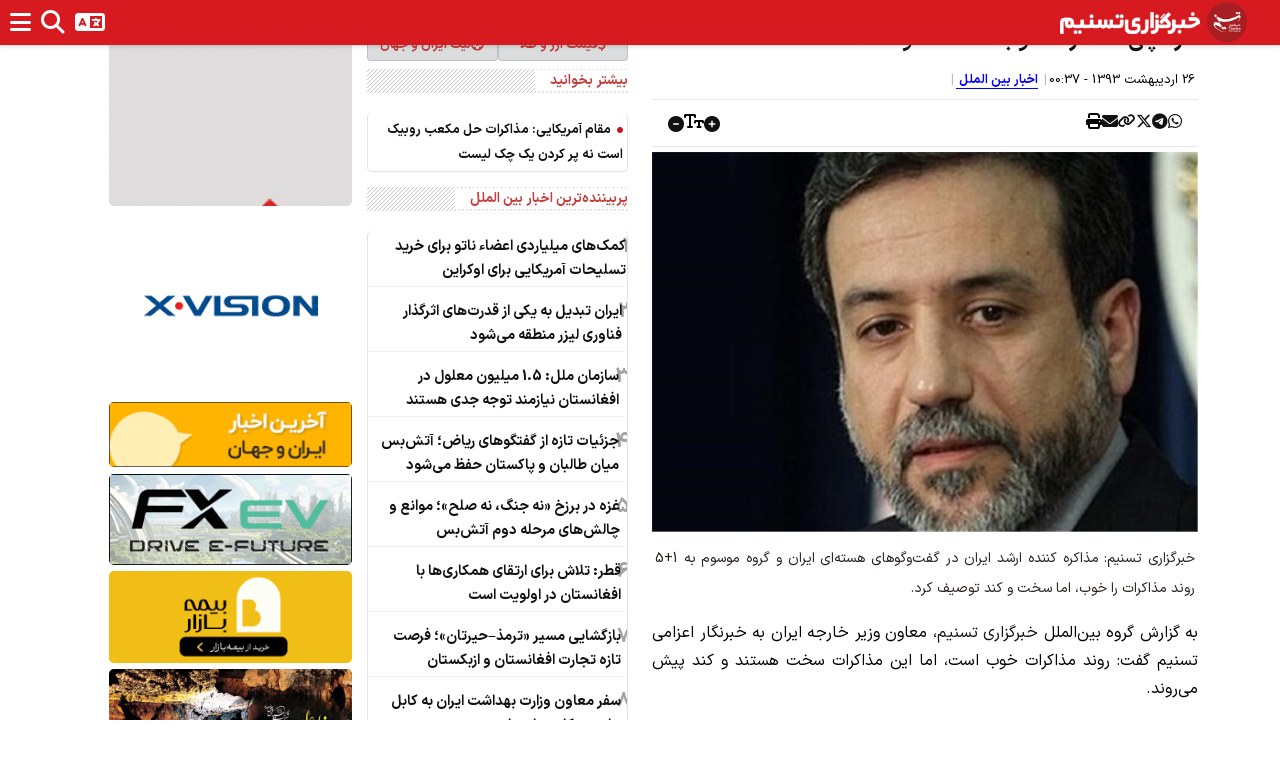

--- FILE ---
content_type: text/html; charset=utf-8
request_url: https://www.tasnimnews.com/fa/smallbox/15/0/7/8/1/0/8
body_size: 1523
content:
<section class="news-container news-box"><header><a href=/fa/news/overview/popular class=title> پربیننده‌ترین اخبار بین الملل </a></header><section class=content><article class=box-item><a href=/fa/news/1404/09/12/3462847/%DA%A9%D9%85%DA%A9-%D9%87%D8%A7%DB%8C-%D9%85%DB%8C%D9%84%DB%8C%D8%A7%D8%B1%D8%AF%DB%8C-%D8%A7%D8%B9%D8%B6%D8%A7%D8%A1-%D9%86%D8%A7%D8%AA%D9%88-%D8%A8%D8%B1%D8%A7%DB%8C-%D8%AE%D8%B1%DB%8C%D8%AF-%D8%AA%D8%B3%D9%84%DB%8C%D8%AD%D8%A7%D8%AA-%D8%A2%D9%85%D8%B1%DB%8C%DA%A9%D8%A7%DB%8C%DB%8C-%D8%A8%D8%B1%D8%A7%DB%8C-%D8%A7%D9%88%DA%A9%D8%B1%D8%A7%DB%8C%D9%86><div class="numbered-item col-xs-12 text-container"><div class=d-flex><div class="rec-num col-xs-2 vcenter">1</div><h5 class="title col-xs-10 vcenter">کمک‌های میلیاردی اعضاء ناتو برای خرید تسلیحات آمریکایی برای اوکراین</h5></div></div><div class=clearfix></div></a></article><article class=box-item><a href=/fa/news/1404/09/12/3462830/%D8%A7%DB%8C%D8%B1%D8%A7%D9%86-%D8%AA%D8%A8%D8%AF%DB%8C%D9%84-%D8%A8%D9%87-%DB%8C%DA%A9%DB%8C-%D8%A7%D8%B2-%D9%82%D8%AF%D8%B1%D8%AA-%D9%87%D8%A7%DB%8C-%D8%A7%D8%AB%D8%B1%DA%AF%D8%B0%D8%A7%D8%B1-%D9%81%D9%86%D8%A7%D9%88%D8%B1%DB%8C-%D9%84%DB%8C%D8%B2%D8%B1-%D9%85%D9%86%D8%B7%D9%82%D9%87-%D9%85%DB%8C-%D8%B4%D9%88%D8%AF><div class="numbered-item col-xs-12 text-container"><div class=d-flex><div class="rec-num col-xs-2 vcenter">2</div><h5 class="title col-xs-10 vcenter">ایران تبدیل به یکی از قدرت‌های اثرگذار فناوری لیزر منطقه می‌شود</h5></div></div><div class=clearfix></div></a></article><article class=box-item><a href=/fa/news/1404/09/12/3462767/%D8%B3%D8%A7%D8%B2%D9%85%D8%A7%D9%86-%D9%85%D9%84%D9%84-1-5-%D9%85%DB%8C%D9%84%DB%8C%D9%88%D9%86-%D9%85%D8%B9%D9%84%D9%88%D9%84-%D8%AF%D8%B1-%D8%A7%D9%81%D8%BA%D8%A7%D9%86%D8%B3%D8%AA%D8%A7%D9%86-%D9%86%DB%8C%D8%A7%D8%B2%D9%85%D9%86%D8%AF-%D8%AA%D9%88%D8%AC%D9%87-%D8%AC%D8%AF%DB%8C-%D9%87%D8%B3%D8%AA%D9%86%D8%AF><div class="numbered-item col-xs-12 text-container"><div class=d-flex><div class="rec-num col-xs-2 vcenter">3</div><h5 class="title col-xs-10 vcenter">سازمان ملل: 1.5 میلیون معلول در افغانستان نیازمند توجه جدی هستند</h5></div></div><div class=clearfix></div></a></article><article class=box-item><a href=/fa/news/1404/09/12/3462787/%D8%AC%D8%B2%D8%A6%DB%8C%D8%A7%D8%AA-%D8%AA%D8%A7%D8%B2%D9%87-%D8%A7%D8%B2-%DA%AF%D9%81%D8%AA%DA%AF%D9%88%D9%87%D8%A7%DB%8C-%D8%B1%DB%8C%D8%A7%D8%B6-%D8%A2%D8%AA%D8%B4-%D8%A8%D8%B3-%D9%85%DB%8C%D8%A7%D9%86-%D8%B7%D8%A7%D9%84%D8%A8%D8%A7%D9%86-%D9%88-%D9%BE%D8%A7%DA%A9%D8%B3%D8%AA%D8%A7%D9%86-%D8%AD%D9%81%D8%B8-%D9%85%DB%8C-%D8%B4%D9%88%D8%AF><div class="numbered-item col-xs-12 text-container"><div class=d-flex><div class="rec-num col-xs-2 vcenter">4</div><h5 class="title col-xs-10 vcenter">جزئیات تازه از گفتگوهای ریاض؛ آتش‌بس میان طالبان و پاکستان حفظ می‌شود</h5></div></div><div class=clearfix></div></a></article><article class=box-item><a href=/fa/news/1404/09/12/3462765/%D8%BA%D8%B2%D9%87-%D8%AF%D8%B1-%D8%A8%D8%B1%D8%B2%D8%AE-%D9%86%D9%87-%D8%AC%D9%86%DA%AF-%D9%86%D9%87-%D8%B5%D9%84%D8%AD-%D9%85%D9%88%D8%A7%D9%86%D8%B9-%D9%88-%DA%86%D8%A7%D9%84%D8%B4-%D9%87%D8%A7%DB%8C-%D9%85%D8%B1%D8%AD%D9%84%D9%87-%D8%AF%D9%88%D9%85-%D8%A2%D8%AA%D8%B4-%D8%A8%D8%B3><div class="numbered-item col-xs-12 text-container"><div class=d-flex><div class="rec-num col-xs-2 vcenter">5</div><h5 class="title col-xs-10 vcenter">غزه در برزخ «نه جنگ، نه صلح»؛ موانع و چالش‌های مرحله دوم آتش‌بس</h5></div></div><div class=clearfix></div></a></article><article class=box-item><a href=/fa/news/1404/09/12/3462720/%D9%82%D8%B7%D8%B1-%D8%AA%D9%84%D8%A7%D8%B4-%D8%A8%D8%B1%D8%A7%DB%8C-%D8%A7%D8%B1%D8%AA%D9%82%D8%A7%DB%8C-%D9%87%D9%85%DA%A9%D8%A7%D8%B1%DB%8C-%D9%87%D8%A7-%D8%A8%D8%A7-%D8%A7%D9%81%D8%BA%D8%A7%D9%86%D8%B3%D8%AA%D8%A7%D9%86-%D8%AF%D8%B1-%D8%A7%D9%88%D9%84%D9%88%DB%8C%D8%AA-%D8%A7%D8%B3%D8%AA><div class="numbered-item col-xs-12 text-container"><div class=d-flex><div class="rec-num col-xs-2 vcenter">6</div><h5 class="title col-xs-10 vcenter">قطر: تلاش برای ارتقای همکاری‌ها با افغانستان در اولویت است</h5></div></div><div class=clearfix></div></a></article><article class=box-item><a href=/fa/news/1404/09/12/3462661/%D8%A8%D8%A7%D8%B2%DA%AF%D8%B4%D8%A7%DB%8C%DB%8C-%D9%85%D8%B3%DB%8C%D8%B1-%D8%AA%D8%B1%D9%85%D8%B0-%D8%AD%DB%8C%D8%B1%D8%AA%D8%A7%D9%86-%D9%81%D8%B1%D8%B5%D8%AA-%D8%AA%D8%A7%D8%B2%D9%87-%D8%AA%D8%AC%D8%A7%D8%B1%D8%AA-%D8%A7%D9%81%D8%BA%D8%A7%D9%86%D8%B3%D8%AA%D8%A7%D9%86-%D9%88-%D8%A7%D8%B2%D8%A8%DA%A9%D8%B3%D8%AA%D8%A7%D9%86><div class="numbered-item col-xs-12 text-container"><div class=d-flex><div class="rec-num col-xs-2 vcenter">7</div><h5 class="title col-xs-10 vcenter">بازگشایی مسیر «ترمذ–حیرتان»؛ فرصت تازه تجارت افغانستان و ازبکستان</h5></div></div><div class=clearfix></div></a></article><article class=box-item><a href=/fa/news/1404/09/12/3462688/%D8%B3%D9%81%D8%B1-%D9%85%D8%B9%D8%A7%D9%88%D9%86-%D9%88%D8%B2%D8%A7%D8%B1%D8%AA-%D8%A8%D9%87%D8%AF%D8%A7%D8%B4%D8%AA-%D8%A7%DB%8C%D8%B1%D8%A7%D9%86-%D8%A8%D9%87-%DA%A9%D8%A7%D8%A8%D9%84-%D8%A8%D8%B1%D8%A7%DB%8C-%D9%87%D9%85%DA%A9%D8%A7%D8%B1%DB%8C-%D9%87%D8%A7%DB%8C-%D8%AF%D8%A7%D8%B1%D9%88%DB%8C%DB%8C><div class="numbered-item col-xs-12 text-container"><div class=d-flex><div class="rec-num col-xs-2 vcenter">8</div><h5 class="title col-xs-10 vcenter">سفر معاون وزارت بهداشت ایران به کابل برای همکاری‌های دارویی</h5></div></div><div class=clearfix></div></a></article></section></section>

--- FILE ---
content_type: text/html; charset=utf-8
request_url: https://www.tasnimnews.com/fa/smallbox/2/1/0/8/1/10/0
body_size: 914
content:
<section class="news-container news-box"><header><a href=/fa/news/overview/top class=title> اخبار روز بین الملل </a></header><section class=content><article class=box-item><a href=/fa/news/1404/09/12/3463165/%D9%85%D8%B9%D8%A7%D8%B1%DB%8C%D9%88-%D8%A7%D8%B3%D8%B1%D8%A7%D8%A6%DB%8C%D9%84-%D8%AF%D8%B1-%D9%BE%D8%B4%D8%AA-%D9%BE%D8%B1%D8%AF%D9%87-%D9%85%D8%B4%D8%BA%D9%88%D9%84-%D9%85%D8%B0%D8%A7%DA%A9%D8%B1%D9%87-%D8%A8%D8%A7-%D8%B3%D9%88%D8%B1%DB%8C%D9%87-%D8%A7%D8%B3%D8%AA><div class="bulleted-item col-xs-12 text-container"><h5 class=title><i class="fa fa-circle"></i> معاریو: اسرائیل در پشت پرده مشغول مذاکره با سوریه است</h5></div><div class=clearfix></div></a></article><article class=box-item><a href=/fa/news/1404/09/12/3463152/%D9%86%D8%AA%D8%A7%D9%86%DB%8C%D8%A7%D9%87%D9%88-%D8%AF%D8%B1-%D9%BE%DB%8C-%D8%A7%D9%86%D8%AA%D8%B5%D8%A7%D8%A8-%D8%B1%D8%A6%DB%8C%D8%B3-%D8%AC%D8%AF%DB%8C%D8%AF-%D9%85%D9%88%D8%B3%D8%A7%D8%AF><div class="bulleted-item col-xs-12 text-container"><h5 class=title><i class="fa fa-circle"></i> نتانیاهو در پی انتصاب رئیس جدید موساد</h5></div><div class=clearfix></div></a></article><article class=box-item><a href=/fa/news/1404/09/12/3463157/%D9%86%D9%85%D8%A7%DB%8C%D9%86%D8%AF%D9%87-%D9%85%D8%AC%D9%84%D8%B3-%D8%B9%D8%B1%D8%A7%D9%82-%D8%A7%DB%8C%D8%B3%D8%AA%D8%A7%D8%AF%DA%AF%DB%8C-%D8%A7%DB%8C%D8%B1%D8%A7%D9%86-%D9%85%D9%82%D8%A7%D8%A8%D9%84-%D8%AA%D8%AD%D8%B1%DB%8C%D9%85-%D9%87%D8%A7-%D8%A7%D9%84%DA%AF%D9%88%DB%8C-%D8%A7%D9%84%D9%87%D8%A7%D9%85-%D8%A8%D8%AE%D8%B4-%D9%85%D9%84%D8%AA-%D9%87%D8%A7%DB%8C-%D9%85%D9%86%D8%B7%D9%82%D9%87-%D8%A7%D8%B3%D8%AA><div class="bulleted-item col-xs-12 text-container"><h5 class=title><i class="fa fa-circle"></i> نماینده مجلس عراق: ایستادگی ایران مقابل تحریم‌ها الگوی الهام‌بخش ملت‌های منطقه است</h5></div><div class=clearfix></div></a></article><article class=box-item><a href=/fa/news/1404/09/12/3463140/%D8%B1%D8%A6%DB%8C%D8%B3-%D8%AF%D9%81%D8%AA%D8%B1-%D8%B3%D8%A7%D8%A8%D9%82-%D9%86%D8%AA%D8%A7%D9%86%DB%8C%D8%A7%D9%87%D9%88-%D8%A7%D9%88-%D9%BE%D8%A7%DA%A9%D8%A8%D8%A7%D8%AE%D8%AA%D9%87-%D8%A7%DB%8C-%D8%A7%D8%B3%D8%AA-%DA%A9%D9%87-%DA%86%DB%8C%D8%B2%DB%8C-%D8%A8%D8%B1%D8%A7%DB%8C-%D8%A7%D8%B2-%D8%AF%D8%B3%D8%AA-%D8%AF%D8%A7%D8%AF%D9%86-%D9%86%D8%AF%D8%A7%D8%B1%D8%AF><div class="bulleted-item col-xs-12 text-container"><h5 class=title><i class="fa fa-circle"></i> رئیس دفتر سابق نتانیاهو: او پاکباخته‌ای است که چیزی برای از دست دادن ندارد</h5></div><div class=clearfix></div></a></article><article class=box-item><a href=/fa/news/1404/09/12/3463138/%D8%AA%D8%B5%D9%88%DB%8C%D8%A8-%D8%A8%D9%88%D8%AF%D8%AC%D9%87-%D8%B3%D8%A7%D9%84-2026-%D8%AF%D8%B1-%D9%BE%D8%A7%D8%B1%D9%84%D9%85%D8%A7%D9%86-%D8%A7%D9%88%DA%A9%D8%B1%D8%A7%DB%8C%D9%86-%D8%A8%D8%A7-%D8%AA%D9%85%D8%B1%DA%A9%D8%B2-%D8%A8%D8%B1-%D9%87%D8%B2%DB%8C%D9%86%D9%87-%D9%87%D8%A7%DB%8C-%D9%86%D8%B8%D8%A7%D9%85%DB%8C><div class="bulleted-item col-xs-12 text-container"><h5 class=title><i class="fa fa-circle"></i> تصویب بودجه سال 2026 در پارلمان اوکراین با تمرکز بر هزینه‌های نظامی</h5></div><div class=clearfix></div></a></article></section></section>

--- FILE ---
content_type: text/html; charset=utf-8
request_url: https://www.tasnimnews.com/fa/smallbox/25/1/0/0/0/8/0
body_size: 1298
content:
<section class="news-container news-box"><header><a href=/fa/news/overview/top class=title> آخرین خبرهای روز </a></header><section class=content><article class=box-item><a href=/fa/news/1404/09/12/3462775/%D8%A7%D9%85%D8%A7%D9%85-%D8%AE%D8%A7%D9%85%D9%86%D9%87-%D8%A7%DB%8C-%D8%B2%D9%86-%DA%A9%D8%A7%D8%B1%DA%AF%D8%B2%D8%A7%D8%B1-%D8%AE%D8%A7%D9%86%D9%87-%D9%86%DB%8C%D8%B3%D8%AA-%D9%85%D8%AF%DB%8C%D8%B1-%D8%A7%D8%B3%D8%AA><div class=big-pic-item><div class="col-xs-12 image-container"><figure><img alt="امام خامنه‌ای: زن، کارگزار خانه نیست، مدیر است" class="img-responsive center_position cursor_pointer" src=//newsmedia.tasnimnews.com/Tasnim/Uploaded/Image/1404/09/12/1404091214461249734917123.jpg height=280 width=400></figure></div><div class="col-xs-12 text-container"><h5 class="title normal_weight">امام خامنه‌ای: زن، کارگزار خانه نیست، مدیر است</h5></div></div><div class=clearfix></div></a></article><article class="box-item p-1 px-2"><a class="d-flex gap-2" href=/fa/news/1404/09/12/3463083/%D8%AF%DB%8C%D9%BE%D9%84%D9%85%D8%A7%D8%B3%DB%8C-%D9%81%D8%B4%D8%B1%D8%AF%D9%87-%D8%A2%D9%85%D8%B1%DB%8C%DA%A9%D8%A7-%D8%AC%D8%A8%D8%B1%D8%A7%D9%86-%D9%86%D8%A7%DA%A9%D8%A7%D9%85%DB%8C-%D8%AF%D8%B1-%D8%A7%D9%86%D8%AA%D8%AE%D8%A7%D8%A8%D8%A7%D8%AA-%D8%B9%D8%B1%D8%A7%D9%82-%D8%A8%D8%A7-%D9%81%D8%B4%D8%A7%D8%B1-%D8%B3%DB%8C%D8%A7%D8%B3%DB%8C><div class="col-5 image-container vcenter"><figure><img alt="دیپلماسی فشرده آمریکا؛ جبران ناکامی در انتخابات عراق با فشار سیاسی" class="img-responsive center_position cursor_pointer" src=//newsmedia.tasnimnews.com/Tasnim/Uploaded/Image/1404/09/12/1404091220163390534921812.jpg width=170 height=118></figure></div><div class="col-xs-7 text-container vcenter normal_weight"><h5 class=title>دیپلماسی فشرده آمریکا؛ جبران ناکامی در انتخابات عراق با فشار سیاسی</h5></div><div class=clearfix></div></a></article><article class="box-item p-1 px-2"><a class="d-flex gap-2" href=/fa/news/1404/09/12/3463146/%D8%AA%D8%B8%D8%A7%D9%87%D8%B1%D8%A7%D8%AA-%D9%84%D8%A8%D9%86%D8%A7%D9%86%DB%8C-%D9%87%D8%A7-%D8%B9%D9%84%DB%8C%D9%87-%D8%B3%D8%A7%D8%B2%D8%B4-%D8%AF%D9%88%D9%84%D8%AA-%D8%A8%D8%A7-%D8%B1%DA%98%DB%8C%D9%85-%D8%B5%D9%87%DB%8C%D9%88%D9%86%DB%8C%D8%B3%D8%AA%DB%8C><div class="col-5 image-container vcenter"><figure><img alt="تظاهرات لبنانی‌ها علیه سازش دولت با رژیم صهیونیستی" class="img-responsive center_position cursor_pointer" src=//newsmedia.tasnimnews.com/Tasnim/Uploaded/Image/1404/09/12/1404091222170090834922172.jpg width=170 height=118></figure></div><div class="col-xs-7 text-container vcenter normal_weight"><h5 class=title>تظاهرات لبنانی‌ها علیه سازش دولت با رژیم صهیونیستی <i class="fas fa-film"></i></h5></div><div class=clearfix></div></a></article><article class="box-item p-1 px-2"><a class="d-flex gap-2" href=/fa/news/1404/09/12/3462972/%D8%AF%D8%B1%DB%8C%D8%A7%D8%AF%D8%A7%D8%B1-%D8%A7%DB%8C%D8%B1%D8%A7%D9%86%DB%8C-%D9%86%D8%A7%D9%88%D8%B4%DA%A9%D9%86-%D8%B3%D9%87%D9%86%D8%AF-%D9%88-%DA%A9%D8%B1%D8%AF%D8%B3%D8%AA%D8%A7%D9%86-%D8%A2%D9%85%D8%A7%D8%AF%D9%87-%D8%A7%D8%B3%DA%A9%D9%88%D8%B1%D8%AA-%D8%B4%D9%86%D8%A7%D9%88%D8%B1%D9%87%D8%A7-%D8%B4%D8%AF%D9%86%D8%AF-%D9%82%D8%AF%D8%B1%D8%AA-%D8%AF%D8%B1%DB%8C%D8%A7%DB%8C%DB%8C-%D8%A7%DB%8C%D8%B1%D8%A7%D9%86-%D8%AF%D8%B1-%D8%A7%D9%82%DB%8C%D8%A7%D9%86%D9%88%D8%B3-%D9%87%D8%A7><div class="col-5 image-container vcenter"><figure><img alt="دریادار ایرانی: ناوشکن سهند و کردستان آماده اسکورت شناورها شدند/ قدرت دریایی ایران در اقیانوس‌ها" class="img-responsive center_position cursor_pointer" src=//newsmedia.tasnimnews.com/Tasnim/Uploaded/Image/1404/09/08/1404090810313121434869942.jpg width=170 height=118></figure></div><div class="col-xs-7 text-container vcenter normal_weight"><h5 class=title>دریادار ایرانی: ناوشکن سهند و کردستان آماده اسکورت شناورها شدند/ قدرت دریایی ایران در اقیانوس‌ها</h5></div><div class=clearfix></div></a></article><article class="box-item p-1 px-2"><a class="d-flex gap-2" href=/fa/news/1404/09/12/3462933/%D8%AA%D8%AD%D8%B1%DB%8C%D9%85-%D8%B9%D9%84%DB%8C%D9%87-%D8%A7%D8%AE%D9%88%D8%A7%D9%86-%D8%A7%D9%84%D9%85%D8%B3%D9%84%D9%85%DB%8C%D9%86-%D8%AE%D9%86%D8%AC%D8%B1-%D8%AA%D8%B1%D8%A7%D9%85%D9%BE-%D8%A8%D9%87-%D8%A7%D8%B3%D9%84%D8%A7%D9%85-%D8%B3%DB%8C%D8%A7%D8%B3%DB%8C-%D8%B3%D9%86%DB%8C><div class="col-5 image-container vcenter"><figure><img alt="تحریم علیه اخوان المسلمین؛ خنجر ترامپ به اسلام سیاسی سنی" class="img-responsive center_position cursor_pointer" src=//newsmedia.tasnimnews.com/Tasnim/Uploaded/Image/1404/09/12/1404091219244633134921542.png width=170 height=118></figure></div><div class="col-xs-7 text-container vcenter normal_weight"><h5 class=title>تحریم علیه اخوان المسلمین؛ خنجر ترامپ به اسلام سیاسی سنی</h5></div><div class=clearfix></div></a></article></section></section>